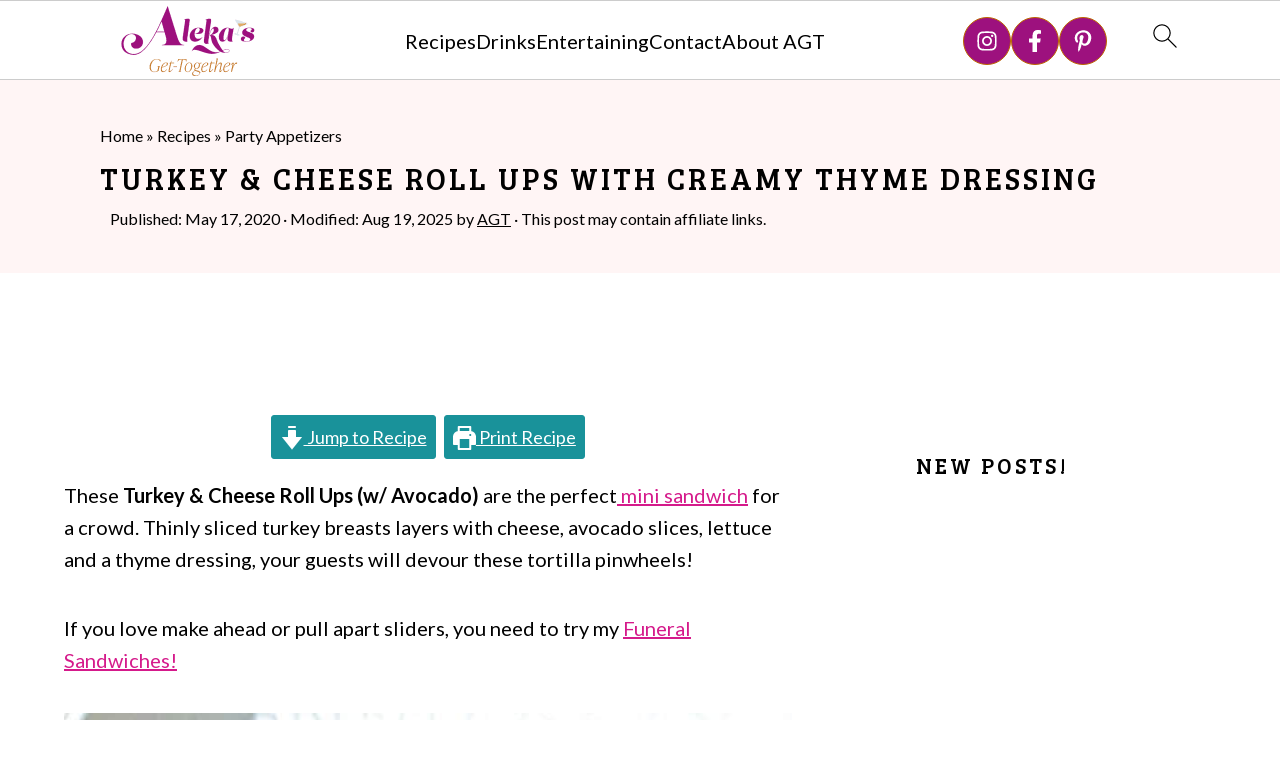

--- FILE ---
content_type: text/css
request_url: https://alekasgettogether.com/wp-content/uploads/eb-style/reusable-blocks/eb-reusable-22860.min.css
body_size: -658
content:
/* reusableBlocks Starts */ @media(max-width: 1024px){} @media(max-width: 767px){}/* =reusableBlocks= Ends */

--- FILE ---
content_type: text/plain; charset=utf-8
request_url: https://ads.adthrive.com/http-api/cv2
body_size: 4862
content:
{"om":["02be3482-94d2-4597-b36b-c26dcaa0a542","02oyx761","07qjzu81","0av741zl","0g8i9uvz","0iyi1awv","0pycs8g7","0s298m4lr19","0v9iqcb6","0w298k67bso","0wk67bso","1","10011/85b3538a4c09b1a734dbf0ebf99843e3","10011/e74e28403778da6aabd5867faa366aee","10011/f6b53abe523b743bb56c2e10883b2f55","1011_74_18364062","1011_74_18364134","1028_8728253","1028_8739779","1028_8744530","10310289136970_462615644","10310289136970_462792722","10310289136970_462792978","10310289136970_462793306","10310289136970_514411517","10310289136970_574253771","10ua7afe","11142692","11509227","1185:1610308294","1185:1610326628","1185:1610326728","11896988","12010084","12010088","12171239","12181250","124843_10","124844_24","124848_8","12552078","12850756","1610308294","1610326728","1611092","17_24632116","17_24632123","17_24766946","17_24794123","17_24794130","1h7yhpl7","1szmtd70","1zefn4tt","202430_200_EAAYACogrPcXlVDpv4mCpFHbtASH4.EGy-m7zq791oD26KFcrCUyBCeqWqs_","202430_200_EAAYACogtYltKBzKKHu7tAsMK.YhnNUUanUuxFU5V4rbhwKBIsMyBLNoHQo_","206_522709","206_549410","2132:42375970","2132:44129096","2132:45142083","2132:45327622","2132:45327624","2132:45550803","2132:45563097","2132:46039943","2249:567996566","2249:650628582","2249:651403773","2307:0llgkye7","2307:0no4ku5r","2307:1h7yhpl7","2307:3d4r29fd","2307:3xc8n4lf","2307:4etfwvf1","2307:7cidgnzy","2307:8orkh93v","2307:9cjkvhqm","2307:9krcxphu","2307:a8beztgq","2307:bc5edztw","2307:bpecuyjx","2307:c9os9ajg","2307:cuudl2xr","2307:ddr52z0n","2307:e2276gvx","2307:f3tdw9f3","2307:fleb9ndb","2307:fpbj0p83","2307:h60hzvcs","2307:h9hxhm9h","2307:hfqgqvcv","2307:hy959rg7","2307:j0arc2ch","2307:jhys18jq","2307:joez40bp","2307:kr0kykef","2307:kx5rgl0a","2307:lc7sys8n","2307:mc163wv6","2307:miij1rns","2307:mjelqk1w","2307:nmuzeaa7","2307:nx53afwv","2307:o2s05iig","2307:oo8yaihc","2307:oygykfg3","2307:pf6t8s9t","2307:pi9dvb89","2307:plth4l1a","2307:po4st59x","2307:sz7mvm85","2307:tdv4kmro","2307:u48dl3wn","2307:uf5rmxyz","2307:x7xpgcfc","2307:xson3pvm","2307:ygwxiaon","2307:z2zvrgyz","2307:zg3scue8","23t9uf9c","2409_25495_176_CR52092921","2409_25495_176_CR52092923","2409_25495_176_CR52150651","2409_25495_176_CR52178316","2409_25495_176_CR52178317","2409_25495_176_CR52240029","2409_25495_176_CR52240031","2409_25495_176_CR52240035","2409_25495_176_CR52240041","2409_25495_176_CR52240054","2409_25495_176_CR52241416","2409_25495_176_CR52243931","2409_25495_176_CR52243933","2409_25495_176_CR52243939","2409_25495_176_CR52243943","248485108","25","25_52qaclee","25_sqmqxvaf","25_utberk8n","25_vfvpfnp8","25_yi6qlg3p","2662_200562_8168483","2662_200562_8172741","2662_255125_8179376","2676:86739509","2676:86739704","2760:176_CR52092921","2760:176_CR52178317","2760:176_CR52186411","2760:176_CR52188001","29414696","2974:8168473","2974:8168476","2974:8168581","29mivj4r","2pu0gomp","2tAlke8JLD8Img5YutVv","306_24767248","306_24794142","308_125203_20","31809564","31810016","32661359","3335_25247_700109389","3335_25247_700109391","33419345","33605403","33605623","33865078","34182009","34552903","3490:CR52223710","35e0p0kr","3646_185414_T26335189","3646_185414_T26469746","3646_185414_T26469802","3658_104709_h9hxhm9h","3658_104709_j0arc2ch","3658_136236_x7xpgcfc","3658_138741_T26512525","3658_15078_cuudl2xr","3658_15106_u4atmpu4","3658_19988_hy959rg7","3658_203382_T26224134","3658_203382_f3tdw9f3","3658_203382_nx0p7cuj","3658_203382_xson3pvm","3658_23278_T26074669","3658_87799_joez40bp","36_46_12171239","381513943572","39303318","39350186","39368822","39369099","3i90e99q","3lnilfzc","3swzj6q3","3xc8n4lf","409_216402","409_216407","409_227223","409_230717","42231835","436396566","436396574","43919985","439246469228","44023623","44146511","45327631","458901553568","46039087","47370256","4749xx5e","47668709","4771_20342_T26453861","4771_67437_1610326628","485027845327","48700649","49123013","4941614","4dor7bwp","4etfwvf1","4zai8e8t","50479792","5126511933","51372410","51701738","53v6aquw","54779847","5504:203981","5510:pefxr7k2","5510:u4atmpu4","5510:v0lu1wc1","55116647","554460","554478","5563_66529_OADD2.7353040902696_1LDKEGT0T8OFNOBELR","5563_66529_OADD2.7353040902705_1EI6JL1KCNZJQTKTNU","5563_66529_OADD2.7353043681733_1CTKQ7RI7E0NJH0GJ0","5563_66529_OADD2.7353083169082_14CHQFJEGBEH1W68BV","5563_66529_OADD2.7353135343668_1BTJB8XRQ1WD0S0520","557_409_216596","557_409_230714","557_409_230718","558_93_bc5edztw","558_93_bsgbu9lt","55933513","560_74_18236277","560_74_18268075","56183609","56617843","56619923","5670:8168475","5670:8168539","5670:8168581","56919496","576777115309199355","583652883178231326","5j7zqpp1","5l03u8j0","5sfc9ja1","5zdzppoz","6026500985","60638194","609577512","60f5a06w","6126563651","61524915","61900466","61916211","61916225","61916229","61932920","61932933","62043662","62187798","6226508011","6226527055","6226560541","6250_66552_1057126246","627309156","627309159","628015148","628086965","628153053","628222860","628223277","628360579","628360582","628444259","628444433","628444439","628456310","628622163","628622172","628622241","628622244","628622247","628622250","628683371","628687043","628687157","628687460","628687463","628803013","628841673","629007394","629009180","629167998","629168001","629168010","629168565","629171196","629171202","62946736","62964130","630928655","63101180","632096508","636401453420","6365_61796_793265360577","6365_61796_793303452364","6365_61796_794351823255","6365_61796_794699395351","636910768489","64np4jkk","651637459","651637461","652811502","6547_67916_0ef8qxZLhtogG8jno8PZ","6547_67916_itzp8kjX6O4MwnnFJxEm","659216891404","659713728691","680_99480_700109379","680_99480_700109389","680_99480_700109391","680_99480_700109393","683738007","683738706","684493019","695879895","697189924","6mrds7pc","6tj9m7jw","700109389","700109399","702858588","705115233","705115263","705119942","709287365","70_85690706","7354_138543_85445224","7354_138543_85809010","74243_74_18364017","74243_74_18364062","74243_74_18364087","74243_74_18364134","74_18364062","74_462792722","74_462792978","75n5kuz7","786935973586","78827816","794109848040","7969_149355_45327622","7969_149355_45327624","7cidgnzy","7eooener","7sf7w6kh","7x298b3th35","8152859","8152879","8160967","8168539","8168540","8172741","8193073","8193076","8193078","86991452","8b5u826e","8mhdyvu8","8o298rkh93v","8orkh93v","8u2upl8r","9057/1ed2e1a3f7522e9d5b4d247b57ab0c7c","9057/211d1f0fa71d1a58cabee51f2180e38f","9057/5f448328401da696520ae886a00965e2","93_s4s41bit","9752243","97_8193073","97_8193078","9925w9vu","9efxb1yn","9krcxphu","9uox3d6i","9wmwe528","NplsJAxRH1w","UVTSxpXK5RI","a3ts2hcp","a7w365s6","a8beztgq","aaf7118d-88bd-4334-8530-57d8ebdaedaf","af9kspoi","ajnkkyp6","amq35c4f","b5e77p2y","b90cwbcd","bc5edztw","bmh13qg9","bpecuyjx","bs298gbu9lt","bxbkwkda","c7z0h277","cd40m5wq","chr203vn","cmpalw5s","cr-2azmi2ttuatj","cr-6ovjht2eu9vd","cr-6ovjht2eubxe","cr-98t2xj3uu9xg","cr-Bitc7n_p9iw__vat__49i_k_6v6_h_jce2vj5h_buspHgokm","cr-Bitc7n_p9iw__vat__49i_k_6v6_h_jce2vm6d_CrwGxdjrj","cr-a9i2qs81u9vd","cr-a9i2qs81uatj","cr-a9i2qs81ubwe","cr-a9s2xe6yubwj","cr-a9s2xe8tubwj","cr-a9s2xf8vubwj","cr-aaqt0j4wubwj","cr-aaqt0j5vubwj","cr-aaqt0j8subwj","cr-aavwye0vubwj","cr-aaw20e1rubwj","cr-aaw20e1subwj","cr-aaw20e2pubwj","cr-aawz2m5xubwj","cr-aawz3f0pubwj","cr-aawz3f2tubwj","cr-aawz3f3qubwj","cr-ccr05f6rv7uiu","cr-ccr05f8w17tmu","cr-f6puwm2w27tf1","cr-f6puwm2yu7tf1","cr-g7ywwk5qvft","cr-jy54qmkiubxe","cr-lgtkuiueuatj","cr-p4yy54fwubwe","cr-rln2yi4hubwe","cr-vb09dxh3u9vd","cr-xria0y0zubxe","cr223-deyu1h0qxeu","cv0h9mrv","cymho2zs","da4ry5vp","ddr52z0n","dsp-404751","dsugp5th","edspht56","extremereach_creative_76559239","f3h9fqou","f3tdw9f3","fc9fwyoa","ffh2l3vn","fleb9ndb","fpbj0p83","fzn3kt0v","g729849lgab","g72svoph","g749lgab","gbwct10b","h0zwvskc","h1m1w12p","h8ua5z2p","hf298qgqvcv","hfqgqvcv","hgrz3ggo","hi8dd2jh","hueqprai","hy298959rg7","hy959rg7","i90isgt0","igwvga38","iu5svso2","ixnblmho","j4r0agpc","j7i7slyr","jfy9255s","jgm2rnx9","joez40bp","jsu57unw","k1cxkjjc","k2xfz54q","kk5768bd","ksrdc5dk","lc408s2k","lc7sys8n","ldsdwhka","lhgwl31z","ll77hviy","lxlnailk","m30fx1mp","mc163wv6","mhk98j8a","miij1rns","muaxvglt","muvxy961","my928gmr","n3egwnq7","n8w0plts","niaytq9d","njz1puqv","nr2985arrhc","nv5uhf1y","nx0p7cuj","o2s05iig","ocnesxs5","on4c2e72","oz31jrd0","pefxr7k2","pi9dvb89","piwneqqj","pl298th4l1a","plth4l1a","poc1p809","pp298n03peq","pp6lh14f","ppn03peq","q33mvhkz","qis61fvi","qqvgscdx","qt09ii59","quk7w53j","r0u09phz","r3co354x","r6vl3f1t","rdutzfe8","riaslz7g","rka8obw7","rnvjtx7r","rwwkn4ni","s4s41bit","sdeo60cf","sq3uu9ln","ssnofwh5","t2dlmwva","t73gfjqn","t7d69r6a","ti0s3bz3","tzngt86j","u1jb75sm","u2298x4z0j8","u2x4z0j8","uda4zi8x","uf5rmxyz","utberk8n","v0lu1wc1","v705kko8","v9jlapns","vdcb5d4i","ve59bb3u","vfnvolw4","vfvpfnp8","vwg10e52","w6tr7aaj","wi298x9gxm5","wix9gxm5","wjcio26k","ws6kw0kz","wuj9gztf","wxfnrapl","x0lqqmvd","xgjdt26g","xgzzblzl","xs9d122r","xson3pvm","xtxa8s2d","y141rtv6","ybfhxisi","yi6qlg3p","z2zvrgyz","zg3scue8","ziox91q0","zs3aw5p8","zw6jpag6","zwzjgvpw","7979132","7979135"],"pmp":[],"adomains":["123notices.com","1md.org","about.bugmd.com","acelauncher.com","adameve.com","akusoli.com","allyspin.com","askanexpertonline.com","atomapplications.com","bassbet.com","betsson.gr","biz-zone.co","bizreach.jp","braverx.com","bubbleroom.se","bugmd.com","buydrcleanspray.com","byrna.com","capitaloneshopping.com","clarifion.com","combatironapparel.com","controlcase.com","convertwithwave.com","cotosen.com","countingmypennies.com","cratedb.com","croisieurope.be","cs.money","dallasnews.com","definition.org","derila-ergo.com","dhgate.com","dhs.gov","displate.com","easyprint.app","easyrecipefinder.co","ebook1g.peptidesciences.com","fabpop.net","familynow.club","filejomkt.run","fla-keys.com","folkaly.com","g123.jp","gameswaka.com","getbugmd.com","getconsumerchoice.com","getcubbie.com","gowavebrowser.co","gowdr.com","gransino.com","grosvenorcasinos.com","guard.io","hero-wars.com","holts.com","instantbuzz.net","itsmanual.com","jackpotcitycasino.com","justanswer.com","justanswer.es","la-date.com","lightinthebox.com","liverrenew.com","local.com","lovehoney.com","lulutox.com","lymphsystemsupport.com","manualsdirectory.org","meccabingo.com","medimops.de","mensdrivingforce.com","millioner.com","miniretornaveis.com","mobiplus.me","myiq.com","national-lottery.co.uk","naturalhealthreports.net","nbliver360.com","nikke-global.com","nordicspirit.co.uk","nuubu.com","onlinemanualspdf.co","original-play.com","outliermodel.com","paperela.com","paradisestays.site","parasiterelief.com","peta.org","photoshelter.com","plannedparenthood.org","playvod-za.com","printeasilyapp.com","printwithwave.com","profitor.com","quicklearnx.com","quickrecipehub.com","rakuten-sec.co.jp","rangeusa.com","refinancegold.com","robocat.com","royalcaribbean.com","saba.com.mx","shift.com","simple.life","spinbara.com","systeme.io","taboola.com","tackenberg.de","temu.com","tenfactorialrocks.com","theoceanac.com","topaipick.com","totaladblock.com","usconcealedcarry.com","vagisil.com","vegashero.com","vegogarden.com","veryfast.io","viewmanuals.com","viewrecipe.net","votervoice.net","vuse.com","wavebrowser.co","wavebrowserpro.com","weareplannedparenthood.org","xiaflex.com","yourchamilia.com"]}